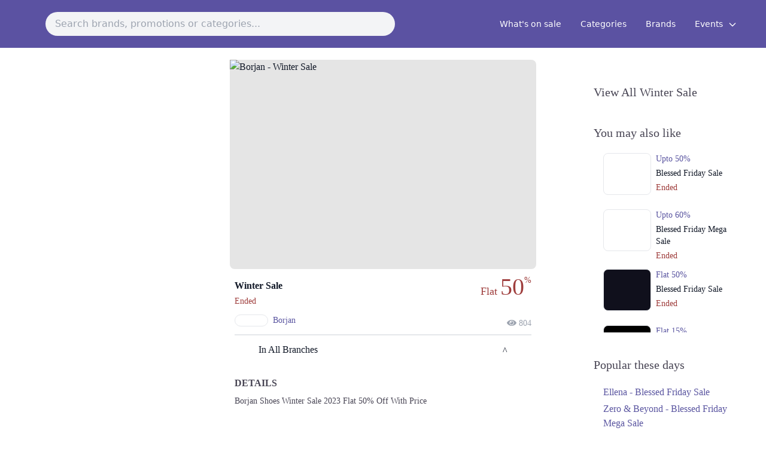

--- FILE ---
content_type: text/html; charset=UTF-8
request_url: https://saleboard.pk/promotion/borjan-winter-sale-2023-october
body_size: 10671
content:
<!DOCTYPE html>
<html lang="en">
<head>
    <meta charset="utf-8">
    <meta name="viewport" content="width=device-width, initial-scale=1">
    <meta name="csrf-token" content="G2fMYKA9pfH6FblHo3ksEBjqKA6cr4fA0EyvZtt7">

    <title>Borjan Winter Sale Flat 50% OFF - Saleboard</title>
    <meta name="description" content="Borjan Shoes Winter Sale 2023 Flat 50% Off With Price">
    <meta name="robots" content="index, follow" />
            <link rel="canonical" href="https://saleboard.pk/brand/borjan" />
    
    <link rel="icon" href="https://saleboard.pk/storage/app/public/favicon.ico">

    <!-- Fonts -->
    <link rel="stylesheet" href="https://fonts.googleapis.com/css2?family=Nunito:wght@400;600;700&display=swap">

    <!-- Styles -->

    <link rel="stylesheet" href="https://cdnjs.cloudflare.com/ajax/libs/tailwindcss/2.0.1/tailwind.min.css" integrity="sha512-+WF6UMXHki/uCy0vATJzyA9EmAcohIQuwpNz0qEO+5UeE5ibPejMRdFuARSrl1trs3skqie0rY/gNiolfaef5w==" crossorigin="anonymous" />
    <link rel="stylesheet" href="https://saleboard.pk/css/custom.css">

    <script defer src="https://use.fontawesome.com/releases/v5.3.1/js/all.js"></script>
    <script defer src="https://use.fontawesome.com/releases/v5.3.1/js/v4-shims.js"></script>
    <!-- Scripts -->
    <script src="https://cdn.jsdelivr.net/gh/alpinejs/alpine@v2.7.3/dist/alpine.js" defer></script>
    
    <script src="https://ajax.googleapis.com/ajax/libs/jquery/3.5.1/jquery.min.js"></script>
    <link rel="stylesheet" href="https://saleboard.pk/public/fonts/avenir.css?family=Avenir">
    <!-- Global site tag (gtag.js) - Google Analytics -->
    <script async src="https://www.googletagmanager.com/gtag/js?id=G-W7TCY0QJSR"></script>
    <script>
      window.dataLayer = window.dataLayer || [];
      function gtag(){dataLayer.push(arguments);}
      gtag('js', new Date());
    
      gtag('config', 'G-W7TCY0QJSR');
    </script>

    <!-- Hotjar Tracking Code for saleboard.app -->
    <script>
        (function(h,o,t,j,a,r){
            h.hj=h.hj||function(){(h.hj.q=h.hj.q||[]).push(arguments)};
            h._hjSettings={hjid:2328207,hjsv:6};
            a=o.getElementsByTagName('head')[0];
            r=o.createElement('script');r.async=1;
            r.src=t+h._hjSettings.hjid+j+h._hjSettings.hjsv;
            a.appendChild(r);
        })(window,document,'https://static.hotjar.com/c/hotjar-','.js?sv=');
    </script>
    
    <script type="text/javascript">
    (function(c,l,a,r,i,t,y){
        c[a]=c[a]||function(){(c[a].q=c[a].q||[]).push(arguments)};
        t=l.createElement(r);t.async=1;t.src="https://www.clarity.ms/tag/"+i;
        y=l.getElementsByTagName(r)[0];y.parentNode.insertBefore(t,y);
    })(window, document, "clarity", "script", "746nuif8yy");
    </script>
    
    <!-- Google Tag Manager -->
<script>(function(w,d,s,l,i){w[l]=w[l]||[];w[l].push({'gtm.start':
new Date().getTime(),event:'gtm.js'});var f=d.getElementsByTagName(s)[0],
j=d.createElement(s),dl=l!='dataLayer'?'&l='+l:'';j.async=true;j.src=
'https://www.googletagmanager.com/gtm.js?id='+i+dl;f.parentNode.insertBefore(j,f);
})(window,document,'script','dataLayer','GTM-T993Z9H');</script>
<!-- End Google Tag Manager -->

<style>


        @media  only screen and (min-width: 600px) {
            .scrollSec{
                overflow-y: auto;
                height: 90vh;
            }
        }
        .scrollSec::-webkit-scrollbar {
            width: 5px;

        }
        .scrollSec::-webkit-scrollbar-track {
            background: transparent;
        }
        .scrollSec::-webkit-scrollbar-thumb {
            background: #ACA9BB;
            border-radius: 20px;
        }
        .scrollSec {
            scroll-behavior: smooth;
        }
    </style>
</head>
<body>
<!--<div class="w-100 py-2 px-2 TitleBar"  style="background-color: #5b52a2">-->

<!---->
<!--    <a href="https://saleboard.pk"><div class="container mx-auto"><h1 class="text-white text-2xl text-center">Saleboard</h1></div></a>-->
<!--</div>-->

<div class="w-full text-gray-700" style="background-color: #5b52a2; position: sticky; top: 0; z-index: 1;">
    <div x-data="{ open: false }" class="flex flex-col max-w-screen-2xl px-4 mx-auto md:items-center md:justify-between md:flex-row md:px-6 lg:px-8">
        <div class="p-4 flex flex-row items-center justify-between">
            <a href="https://saleboard.pk">
                <img class="object-contain h-12 rounded-full" src="https://saleboard.pk/storage/app/public/logo-2.png" alt="">
            </a>
        </div>
        <div class="p-3 flex flex-row items-center justify-between md:w-6/12 sm:w-full search-input">
            <a href="" target="_blank" hidden class="searchanchor"></a>
            <input type="text" id="search" class="outline-none bg-gray-100 rounded-full p-2 w-full px-4" placeholder="Search brands, promotions or categories..." autocomplete="off">

            <button class="md:hidden rounded-lg focus:outline-none focus:shadow-outline" @click="open = !open">
                <svg fill="currentColor" viewBox="0 0 15 20" class="w-10 h-10" style="color: white">
                    <path x-show="!open" fill-rule="evenodd" d="M3 5a1 1 0 011-1h12a1 1 0 110 2H4a1 1 0 01-1-1zM3 10a1 1 0 011-1h12a1 1 0 110 2H4a1 1 0 01-1-1zM9 15a1 1 0 011-1h6a1 1 0 110 2h-6a1 1 0 01-1-1z" clip-rule="evenodd"></path>
                    <path x-show="open" fill-rule="evenodd" d="M4.293 4.293a1 1 0 011.414 0L10 8.586l4.293-4.293a1 1 0 111.414 1.414L11.414 10l4.293 4.293a1 1 0 01-1.414 1.414L10 11.414l-4.293 4.293a1 1 0 01-1.414-1.414L8.586 10 4.293 5.707a1 1 0 010-1.414z" clip-rule="evenodd"></path>
                </svg>
            </button>
        </div>

        <nav :class="{'flex': open, 'hidden': !open}" class="flex-col flex-grow pb-4 md:pb-0 hidden md:flex md:justify-end md:flex-row">
            
            <!--<a class="px-4 py-2 mt-2 text-sm text-white  md:mt-0" href="https://saleboard.pk/stories/guest-posting" >Write for us</a>!-->
            <a class="px-4 py-2 mt-2 text-sm text-white  md:mt-0" href="https://saleboard.pk/whats-on-sale" >What's on sale</a>
            <a class="px-4 py-2 mt-2 text-sm text-white  md:mt-0" href="https://saleboard.pk/categories">Categories</a>
            <a class="px-4 py-2 mt-2 text-sm text-white  md:mt-0" href="https://saleboard.pk/brands">Brands</a>
            <div x-data="{ open: false }" class="relative">
                <!-- Dropdown Toggle Button -->
                <button @click="open = !open" class="px-4 py-2 mt-2 text-sm md:mt-0 text-white hover:text-gray-200 focus:outline-none">
                    Events
                    <svg class="w-4 h-4 inline-block ml-1" fill="none" stroke="currentColor" viewBox="0 0 24 24" xmlns="http://www.w3.org/2000/svg">
                    <path stroke-linecap="round" stroke-linejoin="round" stroke-width="2" d="M19 9l-7 7-7-7"></path>
                    </svg>
                </button>
                
                <!-- Dropdown Menu Items -->
                <div x-show="open" @click.away="open = false" class="absolute right-0 mt-2 w-56 bg-white rounded-lg shadow-lg z-10">
                    <div class="scrollSec max-h-72 overflow-y-auto scrollbar-thin scrollbar-thumb-gray-400 scrollbar-track-gray-100">
                                             <a class="flex justify-between items-center px-4 py-2 text-gray-800 hover:bg-gray-200" href="https://saleboard.pk/event/1212" >
                         <span>12.12 Sale</span>
                                                    <span class="text-white rounded-full px-2 py-1 text-xs" style="background-color: #5b52a2;">New</span>
                                                </a>
                                             <a class="flex justify-between items-center px-4 py-2 text-gray-800 hover:bg-gray-200" href="https://saleboard.pk/event/christmas" >
                         <span>Christmas Sale</span>
                                                </a>
                                             <a class="flex justify-between items-center px-4 py-2 text-gray-800 hover:bg-gray-200" href="https://saleboard.pk/event/quaid-day" >
                         <span>Quaid Day Sale</span>
                                                </a>
                                             <a class="flex justify-between items-center px-4 py-2 text-gray-800 hover:bg-gray-200" href="https://saleboard.pk/event/new-year" >
                         <span>New Year Sale</span>
                                                </a>
                                             <a class="flex justify-between items-center px-4 py-2 text-gray-800 hover:bg-gray-200" href="https://saleboard.pk/event/blessed-friday" >
                         <span>Blessed Friday Sale</span>
                                                </a>
                                             <a class="flex justify-between items-center px-4 py-2 text-gray-800 hover:bg-gray-200" href="https://saleboard.pk/event/1111" >
                         <span>11.11 Sale</span>
                                                </a>
                                             <a class="flex justify-between items-center px-4 py-2 text-gray-800 hover:bg-gray-200" href="https://saleboard.pk/event/1010" >
                         <span>10.10 Sale</span>
                                                </a>
                                             <a class="flex justify-between items-center px-4 py-2 text-gray-800 hover:bg-gray-200" href="https://saleboard.pk/event/defence-day" >
                         <span>Defence Day Sale</span>
                                                </a>
                                             <a class="flex justify-between items-center px-4 py-2 text-gray-800 hover:bg-gray-200" href="https://saleboard.pk/event/independence-day" >
                         <span>Independence Day Sale</span>
                                                </a>
                                             <a class="flex justify-between items-center px-4 py-2 text-gray-800 hover:bg-gray-200" href="https://saleboard.pk/event/summer-sale" >
                         <span>Summer Sale</span>
                                                </a>
                                             <a class="flex justify-between items-center px-4 py-2 text-gray-800 hover:bg-gray-200" href="https://saleboard.pk/event/fathers-day" >
                         <span>Fathers Day Sale</span>
                                                </a>
                                             <a class="flex justify-between items-center px-4 py-2 text-gray-800 hover:bg-gray-200" href="https://saleboard.pk/event/eid-ul-adha" >
                         <span>Eid ul Adha Sale</span>
                                                </a>
                                             <a class="flex justify-between items-center px-4 py-2 text-gray-800 hover:bg-gray-200" href="https://saleboard.pk/event/mothers-day" >
                         <span>Mothers Day Sale</span>
                                                </a>
                                             <a class="flex justify-between items-center px-4 py-2 text-gray-800 hover:bg-gray-200" href="https://saleboard.pk/event/labor-day" >
                         <span>Labor Day Sale</span>
                                                </a>
                                             <a class="flex justify-between items-center px-4 py-2 text-gray-800 hover:bg-gray-200" href="https://saleboard.pk/event/eid-ul-fitr" >
                         <span>Eid ul Fitr Sale</span>
                                                </a>
                                             <a class="flex justify-between items-center px-4 py-2 text-gray-800 hover:bg-gray-200" href="https://saleboard.pk/event/ramzan" >
                         <span>Ramadan Sale</span>
                                                </a>
                                             <a class="flex justify-between items-center px-4 py-2 text-gray-800 hover:bg-gray-200" href="https://saleboard.pk/event/pakistan-day" >
                         <span>Pakistan Day Sale</span>
                                                </a>
                                             <a class="flex justify-between items-center px-4 py-2 text-gray-800 hover:bg-gray-200" href="https://saleboard.pk/event/women-day" >
                         <span>International Women&#039;s Day Sale</span>
                                                </a>
                                             <a class="flex justify-between items-center px-4 py-2 text-gray-800 hover:bg-gray-200" href="https://saleboard.pk/event/valentines-day" >
                         <span>Valentine&#039;s Day Sale</span>
                                                </a>
                                             <a class="flex justify-between items-center px-4 py-2 text-gray-800 hover:bg-gray-200" href="https://saleboard.pk/event/winter" >
                         <span>Winter Sale</span>
                                                </a>
                                        </div>
                </div>
            </div>

        </nav>
    </div>
    <div class="">

        <ul class="autocom-box">

        </ul>
    </div>
</div>
<div class="content font-sans text-gray-900 antialiased mb-20">
    <style>
    .antialiased{
        margin-bottom: 0 !important;
    }
        /*@font-face {*/
        /*    font-family: 'Avenir';*/
        /*    src: url('/home/saleboard/domains/saleboard.pk/public_html/public/fonts/AvenirLTStd-Black.otf') format('otf');*/
        /*    font-style: normal;*/
        /*    font-weight: normal;*/

        /*}*/

        .tab-content {
            max-height: 0;
            -webkit-transition: max-height .35s;
            -o-transition: max-height .35s;
            transition: max-height .35s;
        }

        /* :checked - resize to full height */
        .tab input:checked ~ .tab-content {
            max-height: 100vh;
        }

        /* Label formatting when open */
        /*.tab input:checked + label {*/
        /*    border-left-width: 2px;*/
        /*    border-color: #6574cd;*/
        /*    background-color: #f8fafc; */
        /*    color: #6574cd;*/
        /*}*/

        /* Icon */
        .tab label::after {
            float: right;
            /*right: 0;*/
            /*top: 0;*/
            /*display: block;*/
            /*text-align: center;*/
            -webkit-transition: all .35s;
            -o-transition: all .35s;
            transition: all .35s;
        }
        
            
        /* Icon formatting - closed */
        .tab input[type=checkbox] + label::after {
            content: "^";
            margin-top: 2px !important;
        }
        
        .tab input[type=radio] + label::after {
            content: "\25BE";
            font-weight: bold; /*.font-bold*/
            border-width: 1px; /*.border*/
            border-radius: 9999px; /*.rounded-full */
            border-color: #b8c2cc; /*.border-grey*/
        }

        /* Icon formatting - open */
        .tab input[type=checkbox]:checked + label::after {
            transform: rotate(180deg);
            /*background-color: #6574cd; !*.bg-indigo*!*/
            /*color: #f8fafc; !*.text-grey-lightest*!*/
        }

        .tab input[type=radio]:checked + label::after {
            transform: rotateX(180deg);
            background-color: #6574cd; /*.bg-indigo*/
            color: #f8fafc; /*.text-grey-lightest*/
        }

        /*ul li::before {*/
        /*    content: "\2022";*/
        /*    color: #3730ac;*/
        /*    font-weight: bold; */
        /*    display: inline-block; */
        /*    width: 1em; */
        /*    margin-left: -1em; */

        /*}*/

        .menuFixed {
            display: none;
        }

        .stickyBtn {
            position: fixed;
            bottom: 0 !important;
        }

        .popularPromos li::before {
            content: '' !important;
        }
        .alsoLikeSec::-webkit-scrollbar {
            width: 5px;

        }
        .alsoLikeSec::-webkit-scrollbar-track {
            background: transparent;
        }
        .alsoLikeSec::-webkit-scrollbar-thumb {
            background: #ACA9BB;
            border-radius: 20px;
        }

   .branchList {
            border: 1px solid #cfced4;
            margin-right: 1rem;
            margin-left: 1rem;
            border-radius: 28px;
            padding: 1rem;
        }


        /*::-webkit-scrollbar {*/
        /*    width: 5px;*/

        /*}*/
        /*::-webkit-scrollbar-track {*/
        /*    background: transparent;*/
        /*}*/
        /*::-webkit-scrollbar-thumb {*/
        /*    background: #ACA9BB;*/
        /*    border-radius: 20px;*/
        /*}*/
    </style>
    <style>
    #search {

    }

    .wrappersearch ul li {
        position:relative;
    }



    .wrappersearch .search-input {
        background: #fff;
        width: 100%;
        /*border-radius: 5px;*/
        /*box-shadow: 0px 1px 5px 3px rgba(0, 0, 0, 0.12);*/

    }

    /*.search-input input {*/
    /*    height: 55px;*/
    /*    width: 100%;*/
    /*    outline: none;*/
    /*    border: none;*/
    /*    border-radius: 5px;*/
    /*    padding: 0 60px 0 20px;*/
    /*    font-size: 18px;*/
    /*    !*box-shadow: 0px 1px 5px rgba(0, 0, 0, 0.1);*!*/
    /*}*/

    .search-input.active input {
        /*border-radius: 5px 5px 0 0;*/
    }

    /*.search-input .autocom-box {*/
    /*    padding: 0;*/
    /*    opacity: 0;*/
    /*    pointer-events: none;*/
    /*    max-height: 280px;*/
    /*    overflow-y: auto;*/
    /*}*/

    /*.search-input.active .autocom-box {*/
    /*    padding: 10px 8px;*/
    /*    opacity: 1;*/
    /*    pointer-events: auto;*/
    /*}*/

    /*.autocom-box li {*/
    /*    list-style: none;*/
    /*    padding: 8px 12px;*/
    /*    display: none;*/
    /*    width: 100%;*/
    /*    cursor: default;*/
    /*    !*border-radius: 3px;*!*/
    /*}*/

    .search-input.active .autocom-box li {
        display: block;
    }

    .autocom-box li:hover {
        background: #efefef;
    }

    .autocom-box {
        width: 100%;
        display: block;
        position: absolute;
        background-color: white;
        min-width: 0;
        box-shadow: 0px 8px 16px 0px rgb(0 0 0 / 20%);
        z-index: 1;
        /*left: 25.45%;*/
    }

    .autocom-box > li{
        padding: .5rem;
    }
    .search-input .icon {
        position: absolute;
        right: 0px;
        top: 0px;
        height: 55px;
        width: 55px;
        text-align: center;
        line-height: 55px;
        font-size: 20px;
        color: #644bff;
        cursor: pointer;
    }
    .typeof{
        background: #c7c7c7;
        font-size: 0.6rem;
        border-radius: 10px;
        padding-right: .3rem;
        padding-left: .3rem;
        color: white;
    }

    @media  only screen and (max-width: 600px) {

        .autocom-box{
            width: 100% !important;
            position: inherit;
        }
    }
</style>

















<script>
    const searchWrapper = document.querySelector(".search-input");
    const inputBox = document.querySelector("#search");
    const suggBox = document.querySelector(".autocom-box");
    // const icon = searchWrapper.querySelector(".icon");
    let linkTag = document.querySelector(".searchanchor");


    // if user press any key and release
    inputBox.onkeyup = (e) => {
        let userData = e.target.value; //user enetered data
        let emptyArray = [];
        let emptyArrayc = [];
        let emptyArrayb = [];
        if (userData) {
            // icon.onclick = ()=>{
            //     webLink = "https://www.google.com/search?q=" + userData;
            //     linkTag.setAttribute("href", webLink);
            //     console.log(webLink);
            //     linkTag.click();
            // }

            request = $.ajax({
                url: "https://saleboard.pk/search",
                type: "post",
                data: {
                    "_token": "G2fMYKA9pfH6FblHo3ksEBjqKA6cr4fA0EyvZtt7",
                    'search': userData,
                }
            });

            // Callback handler that will be called on success
            request.done(function (response, textStatus, jqXHR) {
                // console.log(response);
                // Log a message to the console
                // var response = JSON.stringify(response);
                // suggestionsName = [];
                // for (var i = 0; i < response.length; i++) {
                //     suggestionsName[i] = {
                //         "name": response[i]['name'],
                //         "slug": response[i]['slug']
                //     };
                // }
                // console.log(suggestionsName);

                // Callback handler that will be called on failure
                // request.fail(function (jqXHR, textStatus, errorThrown){
                //     // Log the error to the console
                //     console.error(
                //         "The following error occurred: "+
                //         textStatus, errorThrown
                //     );
                // });

                //
                // emptyArray = suggestionsName.filter((data) => {
                //     //filtering array value and user characters to lowercase and return only those words which are start with user enetered chars
                //     return data.toLocaleLowerCase().startsWith(userData.toLocaleLowerCase());
                // });

                emptyArray = response['categories'].map((data) => {
                    // passing return data inside li tag
                    return data = '<li><a href="https://saleboard.pk/category/'+data['slug']+'">' + capitalize(data['name']) + ' <small class="typeof">Category</small></a></li>';
                });

                emptyArrayb = response['brands'].map((data) => {
                    // passing return data inside li tag
                    return data = '<li><a href="https://saleboard.pk/brand/'+data['slug']+'">' + capitalize(data['name']) + ' <small class="typeof">Brand</small></a></li>';
                });
                emptyArrayc = response['promotions'].map((data) => {
                    // passing return data inside li tag
                    return data = '<li><a href="https://saleboard.pk/promotion/'+data['slug']+'">' + capitalize(data['name']) + ' <small class="typeof">Promotion</small></a></li>';
                });


                var arry = emptyArray.concat(emptyArrayb, emptyArrayc);
                $('.search-input').addClass("active");
                $('.autocom-box').fadeIn();

                showSuggestions(arry);
            });

        } else {
            searchWrapper.classList.remove("active"); //hide autocomplete box
            $('.autocom-box').fadeOut();

        }
    }


    function showSuggestions(list) {
        let listData;
        // if (!list.length) {
        //     userValue = inputBox.value;
        //     listData = '<li>' + userValue + '</li>';
        // } else {
            listData = list.join('');
        // }
        suggBox.innerHTML = listData;
    }

    function capitalize(str) {
        strVal = '';
        str = str.split(' ');
        for (var chr = 0; chr < str.length; chr++) {
            strVal += str[chr].substring(0, 1).toUpperCase() + str[chr].substring(1, str[chr].length) + ' '
        }
        return strVal
    }


</script>
    <div class="container mx-auto mt-5" style="font-family: 'Avenir' !important;">
        <div class="flex flex-wrap">
            <div class="md:block lg:block md:w-1/4 lg:w-1/4 hidden">
                
                <!--<a href="https://instagram.com/stylinchic_official?referrer=saleboard&type=sideTower&code=PD-1" rel="nofollow" target="_blank">-->
                <!--    <img src="https://saleboard.pk/storage/app/public/aImages/Parlor sidebar 1.png" class="object-contain mx-auto" loading="lazy"/>-->
                <!--</a>-->
                
                                
            </div>
            <div class="w-full md:w-2/4 lg:w-2/4">
                <div class="w-full md:w-4/5 lg:w-4/5 mx-auto">
                    <div class="w-full rounded-lg" style="background: url('https://saleboard.pk/storage/app/public/brands/borjan-promotions/1698258893.webp') center no-repeat;  background-size: cover;background-color:  rgba(255,255,255,0.5);">
                        <div class="rounded-lg" style="background-color:rgba(0, 0, 0, 0.1);    backdrop-filter: blur(15px);">
                            <img
                                src="https://saleboard.pk/storage/app/public/brands/borjan-promotions/1698258893.webp"
                                class="rounded-lg"
                                style="min-width: 170px; min-height: auto; width: 100%; object-fit: contain; margin-top: 0px; position: relative; height: 350px ;opacity:1;"
                                alt="Borjan - Winter Sale">
                        </div>
                    </div>
                    <div class="w-full p-2 mt-2">
                        <div class="flex flex-wrap">
                            <div class="w-1/2">
                         
                                <h1 class="text-md font-bold truncate mb-1">Winter Sale</h1>
                                <h2 class="text-sm">
                                                                            <span class="sba-red">Ended</span>
                                                                    </h2>
                                <a href="https://saleboard.pk/brand/borjan">
                                    <div class="flex flex-wrap mt-3">

                                        <img class="w-14 rounded-full border" src="https://saleboard.pk/storage/app/public/brands/AxFAEFcUEqZAifrSvYvheYBsxKd2/borjan-logo.png" alt="">
                                        <h2 class="my-auto ml-2 text-sm " style="color: #5A55A0">Borjan</h2>

                                    </div>
                                </a>

                            </div>
                            <div class="w-1/2 text-right ">
                                <h2>
                                <small class="text-lg" style="color: #9F3E3D">Flat 
                                                                <span
                                        style="font-size: 2.5rem; top: 5%;position: relative;">50<sup
                                            style="top: -1.4em; font-size: 35%;">%</sup></span>
                                                                                        </small>
                                </h2>
                            </div>

                            <div class="w-full">
                                <div class="">

                                    <div class=" text-gray-400 text-right text-sm" style="margin-top: -3%">
                                        <i class="fas fa-eye"></i> 804
                                    </div>
                                </div>
                            </div>

                           <div class="w-full mt-2">

                                <div class="tab w-full overflow-hidden border-t-2">
                                    <input class="absolute opacity-0 " id="tab-multi-one" type="checkbox" name="tabs">
                                                                            <label class="block pr-10 leading-normal cursor-pointer py-3 pl-10" for="tab-multi-one">In All
                                            Branches</label>
                                                                   
                                                                        <div
                                        class="tab-content overflow-hidden  leading-normal ">
                                        <div class="branchList">
                                            <ul class="alsoLikeSec" style=" max-height: 350px; overflow-y: auto">
                                                                                                                                                            <div class=" mb-2 mt-3">
                                                            <span class="text-lg ">Islamabad</span>

                                                        </div>
                                                        
                                                            <li>
                                                                <div class="w-full mb-3">
                                                                    <p class="text-xs p-2" style="color: #928da2">1. Giga Mall, Sector F DHA Phase II, Islamabad, Islamabad Capital Territory</p>
                                                                    <div class="w-full md:w-1/2 pl-5">
                                                                        <div class="flex flex-wrap">
                                                                                                                                                            <div class="w-1/2 text-center">
                                                                                    <a rel="nofollow" target="_blank" href="https://maps.google.com/?q=33.5208673,73.1582544" class="text-sm sba-color"><i class="fas fa-location-arrow"></i> Get Derections</a>
                                                                                </div>
                                                                            
                                                                                                                                                            <div class="w-1/2 text-center">
                                                                                    <a rel="nofollow" href="tel:(051) 8441618" class="text-sm sba-color"><i class="fas fa-phone fa-rotate-90"></i> Call</a>
                                                                                </div>
                                                                            
                                                                        </div>
                                                                    </div>
                                                                </div>
                                                            </li>
                                                        
                                                            <li>
                                                                <div class="w-full mb-3">
                                                                    <p class="text-xs p-2" style="color: #928da2">2. Model Town Link Rd, G.E.C.H.S. Phase 2 Muhammadpura, Lahore, Punjab 54700</p>
                                                                    <div class="w-full md:w-1/2 pl-5">
                                                                        <div class="flex flex-wrap">
                                                                                                                                                            <div class="w-1/2 text-center">
                                                                                    <a rel="nofollow" target="_blank" href="https://maps.google.com/?q=31.465627,74.3153952" class="text-sm sba-color"><i class="fas fa-location-arrow"></i> Get Derections</a>
                                                                                </div>
                                                                            
                                                                            
                                                                        </div>
                                                                    </div>
                                                                </div>
                                                            </li>
                                                        
                                                            <li>
                                                                <div class="w-full mb-3">
                                                                    <p class="text-xs p-2" style="color: #928da2">3. Commercial Zone, Liberty Market Rd, Block D1, Gulberg, Lahore, Punjab</p>
                                                                    <div class="w-full md:w-1/2 pl-5">
                                                                        <div class="flex flex-wrap">
                                                                                                                                                            <div class="w-1/2 text-center">
                                                                                    <a rel="nofollow" target="_blank" href="https://maps.google.com/?q=31.5116833,74.3442313" class="text-sm sba-color"><i class="fas fa-location-arrow"></i> Get Derections</a>
                                                                                </div>
                                                                            
                                                                                                                                                            <div class="w-1/2 text-center">
                                                                                    <a rel="nofollow" href="tel:(042) 35752166" class="text-sm sba-color"><i class="fas fa-phone fa-rotate-90"></i> Call</a>
                                                                                </div>
                                                                            
                                                                        </div>
                                                                    </div>
                                                                </div>
                                                            </li>
                                                        
                                                            <li>
                                                                <div class="w-full mb-3">
                                                                    <p class="text-xs p-2" style="color: #928da2">4. N Service Rd, Block C North Nazimabad Town, Karachi, Karachi City, Sindh 74700</p>
                                                                    <div class="w-full md:w-1/2 pl-5">
                                                                        <div class="flex flex-wrap">
                                                                                                                                                            <div class="w-1/2 text-center">
                                                                                    <a rel="nofollow" target="_blank" href="https://maps.google.com/?q=24.9351791,67.0402839" class="text-sm sba-color"><i class="fas fa-location-arrow"></i> Get Derections</a>
                                                                                </div>
                                                                            
                                                                                                                                                            <div class="w-1/2 text-center">
                                                                                    <a rel="nofollow" href="tel:(021) 35630302" class="text-sm sba-color"><i class="fas fa-phone fa-rotate-90"></i> Call</a>
                                                                                </div>
                                                                            
                                                                        </div>
                                                                    </div>
                                                                </div>
                                                            </li>
                                                                                                                                                                    <div class=" mb-2 mt-3">
                                                            <span class="text-lg ">Lahore</span>

                                                        </div>
                                                        
                                                            <li>
                                                                <div class="w-full mb-3">
                                                                    <p class="text-xs p-2" style="color: #928da2">1. Giga Mall, Sector F DHA Phase II, Islamabad, Islamabad Capital Territory</p>
                                                                    <div class="w-full md:w-1/2 pl-5">
                                                                        <div class="flex flex-wrap">
                                                                                                                                                            <div class="w-1/2 text-center">
                                                                                    <a rel="nofollow" target="_blank" href="https://maps.google.com/?q=33.5208673,73.1582544" class="text-sm sba-color"><i class="fas fa-location-arrow"></i> Get Derections</a>
                                                                                </div>
                                                                            
                                                                                                                                                            <div class="w-1/2 text-center">
                                                                                    <a rel="nofollow" href="tel:(051) 8441618" class="text-sm sba-color"><i class="fas fa-phone fa-rotate-90"></i> Call</a>
                                                                                </div>
                                                                            
                                                                        </div>
                                                                    </div>
                                                                </div>
                                                            </li>
                                                        
                                                            <li>
                                                                <div class="w-full mb-3">
                                                                    <p class="text-xs p-2" style="color: #928da2">2. Model Town Link Rd, G.E.C.H.S. Phase 2 Muhammadpura, Lahore, Punjab 54700</p>
                                                                    <div class="w-full md:w-1/2 pl-5">
                                                                        <div class="flex flex-wrap">
                                                                                                                                                            <div class="w-1/2 text-center">
                                                                                    <a rel="nofollow" target="_blank" href="https://maps.google.com/?q=31.465627,74.3153952" class="text-sm sba-color"><i class="fas fa-location-arrow"></i> Get Derections</a>
                                                                                </div>
                                                                            
                                                                            
                                                                        </div>
                                                                    </div>
                                                                </div>
                                                            </li>
                                                        
                                                            <li>
                                                                <div class="w-full mb-3">
                                                                    <p class="text-xs p-2" style="color: #928da2">3. Commercial Zone, Liberty Market Rd, Block D1, Gulberg, Lahore, Punjab</p>
                                                                    <div class="w-full md:w-1/2 pl-5">
                                                                        <div class="flex flex-wrap">
                                                                                                                                                            <div class="w-1/2 text-center">
                                                                                    <a rel="nofollow" target="_blank" href="https://maps.google.com/?q=31.5116833,74.3442313" class="text-sm sba-color"><i class="fas fa-location-arrow"></i> Get Derections</a>
                                                                                </div>
                                                                            
                                                                                                                                                            <div class="w-1/2 text-center">
                                                                                    <a rel="nofollow" href="tel:(042) 35752166" class="text-sm sba-color"><i class="fas fa-phone fa-rotate-90"></i> Call</a>
                                                                                </div>
                                                                            
                                                                        </div>
                                                                    </div>
                                                                </div>
                                                            </li>
                                                        
                                                            <li>
                                                                <div class="w-full mb-3">
                                                                    <p class="text-xs p-2" style="color: #928da2">4. N Service Rd, Block C North Nazimabad Town, Karachi, Karachi City, Sindh 74700</p>
                                                                    <div class="w-full md:w-1/2 pl-5">
                                                                        <div class="flex flex-wrap">
                                                                                                                                                            <div class="w-1/2 text-center">
                                                                                    <a rel="nofollow" target="_blank" href="https://maps.google.com/?q=24.9351791,67.0402839" class="text-sm sba-color"><i class="fas fa-location-arrow"></i> Get Derections</a>
                                                                                </div>
                                                                            
                                                                                                                                                            <div class="w-1/2 text-center">
                                                                                    <a rel="nofollow" href="tel:(021) 35630302" class="text-sm sba-color"><i class="fas fa-phone fa-rotate-90"></i> Call</a>
                                                                                </div>
                                                                            
                                                                        </div>
                                                                    </div>
                                                                </div>
                                                            </li>
                                                        
                                                            <li>
                                                                <div class="w-full mb-3">
                                                                    <p class="text-xs p-2" style="color: #928da2">5. Auriga Complex, Main Blvd, Block G, Gulberg, Lahore, Punjab</p>
                                                                    <div class="w-full md:w-1/2 pl-5">
                                                                        <div class="flex flex-wrap">
                                                                                                                                                            <div class="w-1/2 text-center">
                                                                                    <a rel="nofollow" target="_blank" href="https://maps.google.com/?q=31.5244079,74.347978" class="text-sm sba-color"><i class="fas fa-location-arrow"></i> Get Derections</a>
                                                                                </div>
                                                                            
                                                                            
                                                                        </div>
                                                                    </div>
                                                                </div>
                                                            </li>
                                                        
                                                            <li>
                                                                <div class="w-full mb-3">
                                                                    <p class="text-xs p-2" style="color: #928da2">6. B-Block Block B Satellite Town, Rawalpindi, Punjab</p>
                                                                    <div class="w-full md:w-1/2 pl-5">
                                                                        <div class="flex flex-wrap">
                                                                                                                                                            <div class="w-1/2 text-center">
                                                                                    <a rel="nofollow" target="_blank" href="https://maps.google.com/?q=33.6384939,73.0734302" class="text-sm sba-color"><i class="fas fa-location-arrow"></i> Get Derections</a>
                                                                                </div>
                                                                            
                                                                                                                                                            <div class="w-1/2 text-center">
                                                                                    <a rel="nofollow" href="tel:(051) 4428839" class="text-sm sba-color"><i class="fas fa-phone fa-rotate-90"></i> Call</a>
                                                                                </div>
                                                                            
                                                                        </div>
                                                                    </div>
                                                                </div>
                                                            </li>
                                                        
                                                            <li>
                                                                <div class="w-full mb-3">
                                                                    <p class="text-xs p-2" style="color: #928da2">7. Millennium Mall, Rashid Minhas Rd, Block C Gulshan E Jamal, Karachi, Karachi City, Sindh</p>
                                                                    <div class="w-full md:w-1/2 pl-5">
                                                                        <div class="flex flex-wrap">
                                                                                                                                                            <div class="w-1/2 text-center">
                                                                                    <a rel="nofollow" target="_blank" href="https://maps.google.com/?q=24.900626,67.1156915" class="text-sm sba-color"><i class="fas fa-location-arrow"></i> Get Derections</a>
                                                                                </div>
                                                                            
                                                                                                                                                            <div class="w-1/2 text-center">
                                                                                    <a rel="nofollow" href="tel:(021) 34834597" class="text-sm sba-color"><i class="fas fa-phone fa-rotate-90"></i> Call</a>
                                                                                </div>
                                                                            
                                                                        </div>
                                                                    </div>
                                                                </div>
                                                            </li>
                                                        
                                                            <li>
                                                                <div class="w-full mb-3">
                                                                    <p class="text-xs p-2" style="color: #928da2">8. 333 Main Boulevard، Johar Town، Block R Phase 2 Johar Town, Lahore, Punjab 54770</p>
                                                                    <div class="w-full md:w-1/2 pl-5">
                                                                        <div class="flex flex-wrap">
                                                                                                                                                            <div class="w-1/2 text-center">
                                                                                    <a rel="nofollow" target="_blank" href="https://maps.google.com/?q=31.4601664,74.2753331" class="text-sm sba-color"><i class="fas fa-location-arrow"></i> Get Derections</a>
                                                                                </div>
                                                                            
                                                                                                                                                            <div class="w-1/2 text-center">
                                                                                    <a rel="nofollow" href="tel:(042) 111 000 174" class="text-sm sba-color"><i class="fas fa-phone fa-rotate-90"></i> Call</a>
                                                                                </div>
                                                                            
                                                                        </div>
                                                                    </div>
                                                                </div>
                                                            </li>
                                                        
                                                            <li>
                                                                <div class="w-full mb-3">
                                                                    <p class="text-xs p-2" style="color: #928da2">9. Westwood Colony, Lahore, Punjab</p>
                                                                    <div class="w-full md:w-1/2 pl-5">
                                                                        <div class="flex flex-wrap">
                                                                                                                                                            <div class="w-1/2 text-center">
                                                                                    <a rel="nofollow" target="_blank" href="https://maps.google.com/?q=31.4674369,74.2427244" class="text-sm sba-color"><i class="fas fa-location-arrow"></i> Get Derections</a>
                                                                                </div>
                                                                            
                                                                            
                                                                        </div>
                                                                    </div>
                                                                </div>
                                                            </li>
                                                        
                                                            <li>
                                                                <div class="w-full mb-3">
                                                                    <p class="text-xs p-2" style="color: #928da2">10. First Floor, Fortress Square Mall,، Saddar Town, Lahore, Punjab</p>
                                                                    <div class="w-full md:w-1/2 pl-5">
                                                                        <div class="flex flex-wrap">
                                                                                                                                                            <div class="w-1/2 text-center">
                                                                                    <a rel="nofollow" target="_blank" href="https://maps.google.com/?q=31.5323663,74.3633102" class="text-sm sba-color"><i class="fas fa-location-arrow"></i> Get Derections</a>
                                                                                </div>
                                                                            
                                                                            
                                                                        </div>
                                                                    </div>
                                                                </div>
                                                            </li>
                                                        
                                                            <li>
                                                                <div class="w-full mb-3">
                                                                    <p class="text-xs p-2" style="color: #928da2">11. 183 Shahrah Nazaria-e-Pakistan, Near, Wapda Town Roundabout, Block F Pia Housing Scheme, Lahore, Punjab 54770</p>
                                                                    <div class="w-full md:w-1/2 pl-5">
                                                                        <div class="flex flex-wrap">
                                                                                                                                                            <div class="w-1/2 text-center">
                                                                                    <a rel="nofollow" target="_blank" href="https://maps.google.com/?q=31.4436423,74.2747718" class="text-sm sba-color"><i class="fas fa-location-arrow"></i> Get Derections</a>
                                                                                </div>
                                                                            
                                                                                                                                                            <div class="w-1/2 text-center">
                                                                                    <a rel="nofollow" href="tel:0321 4570673" class="text-sm sba-color"><i class="fas fa-phone fa-rotate-90"></i> Call</a>
                                                                                </div>
                                                                            
                                                                        </div>
                                                                    </div>
                                                                </div>
                                                            </li>
                                                        
                                                            <li>
                                                                <div class="w-full mb-3">
                                                                    <p class="text-xs p-2" style="color: #928da2">12. Moon Market Park, Service Rd, Satluj Block Allama Iqbal Town, Lahore, Punjab 54000</p>
                                                                    <div class="w-full md:w-1/2 pl-5">
                                                                        <div class="flex flex-wrap">
                                                                                                                                                            <div class="w-1/2 text-center">
                                                                                    <a rel="nofollow" target="_blank" href="https://maps.google.com/?q=31.5196729,74.2914307" class="text-sm sba-color"><i class="fas fa-location-arrow"></i> Get Derections</a>
                                                                                </div>
                                                                            
                                                                            
                                                                        </div>
                                                                    </div>
                                                                </div>
                                                            </li>
                                                        
                                                            <li>
                                                                <div class="w-full mb-3">
                                                                    <p class="text-xs p-2" style="color: #928da2">13. Shop No. 173, The Centaurus Mall، Jinnah Avenue، F 8/4 F-8, Islamabad, Islamabad Capital Territory</p>
                                                                    <div class="w-full md:w-1/2 pl-5">
                                                                        <div class="flex flex-wrap">
                                                                                                                                                            <div class="w-1/2 text-center">
                                                                                    <a rel="nofollow" target="_blank" href="https://maps.google.com/?q=33.7074405,73.0498378" class="text-sm sba-color"><i class="fas fa-location-arrow"></i> Get Derections</a>
                                                                                </div>
                                                                            
                                                                                                                                                            <div class="w-1/2 text-center">
                                                                                    <a rel="nofollow" href="tel:(051) 2701122" class="text-sm sba-color"><i class="fas fa-phone fa-rotate-90"></i> Call</a>
                                                                                </div>
                                                                            
                                                                        </div>
                                                                    </div>
                                                                </div>
                                                            </li>
                                                        
                                                            <li>
                                                                <div class="w-full mb-3">
                                                                    <p class="text-xs p-2" style="color: #928da2">14. Packages Mall, Walton Road, Nishter Town, Lahore, Punjab</p>
                                                                    <div class="w-full md:w-1/2 pl-5">
                                                                        <div class="flex flex-wrap">
                                                                                                                                                            <div class="w-1/2 text-center">
                                                                                    <a rel="nofollow" target="_blank" href="https://maps.google.com/?q=31.4713437,74.3558469" class="text-sm sba-color"><i class="fas fa-location-arrow"></i> Get Derections</a>
                                                                                </div>
                                                                            
                                                                                                                                                            <div class="w-1/2 text-center">
                                                                                    <a rel="nofollow" href="tel:(042) 38915917" class="text-sm sba-color"><i class="fas fa-phone fa-rotate-90"></i> Call</a>
                                                                                </div>
                                                                            
                                                                        </div>
                                                                    </div>
                                                                </div>
                                                            </li>
                                                        
                                                            <li>
                                                                <div class="w-full mb-3">
                                                                    <p class="text-xs p-2" style="color: #928da2">15. Sector C Commercial Area Sector C Bahria Town, Lahore, Punjab</p>
                                                                    <div class="w-full md:w-1/2 pl-5">
                                                                        <div class="flex flex-wrap">
                                                                                                                                                            <div class="w-1/2 text-center">
                                                                                    <a rel="nofollow" target="_blank" href="https://maps.google.com/?q=31.3754134,74.1865245" class="text-sm sba-color"><i class="fas fa-location-arrow"></i> Get Derections</a>
                                                                                </div>
                                                                            
                                                                                                                                                            <div class="w-1/2 text-center">
                                                                                    <a rel="nofollow" href="tel:(042) 37861285" class="text-sm sba-color"><i class="fas fa-phone fa-rotate-90"></i> Call</a>
                                                                                </div>
                                                                            
                                                                        </div>
                                                                    </div>
                                                                </div>
                                                            </li>
                                                        
                                                            <li>
                                                                <div class="w-full mb-3">
                                                                    <p class="text-xs p-2" style="color: #928da2">16. Allama Iqbal Rd, Hunza Block, Allama Iqbal Town, Lahore, Punjab</p>
                                                                    <div class="w-full md:w-1/2 pl-5">
                                                                        <div class="flex flex-wrap">
                                                                                                                                                            <div class="w-1/2 text-center">
                                                                                    <a rel="nofollow" target="_blank" href="https://maps.google.com/?q=31.5139973,74.297146" class="text-sm sba-color"><i class="fas fa-location-arrow"></i> Get Derections</a>
                                                                                </div>
                                                                            
                                                                                                                                                            <div class="w-1/2 text-center">
                                                                                    <a rel="nofollow" href="tel:(042) 35411671" class="text-sm sba-color"><i class="fas fa-phone fa-rotate-90"></i> Call</a>
                                                                                </div>
                                                                            
                                                                        </div>
                                                                    </div>
                                                                </div>
                                                            </li>
                                                                                                                                                                    <div class=" mb-2 mt-3">
                                                            <span class="text-lg ">Karachi</span>

                                                        </div>
                                                        
                                                            <li>
                                                                <div class="w-full mb-3">
                                                                    <p class="text-xs p-2" style="color: #928da2">1. Giga Mall, Sector F DHA Phase II, Islamabad, Islamabad Capital Territory</p>
                                                                    <div class="w-full md:w-1/2 pl-5">
                                                                        <div class="flex flex-wrap">
                                                                                                                                                            <div class="w-1/2 text-center">
                                                                                    <a rel="nofollow" target="_blank" href="https://maps.google.com/?q=33.5208673,73.1582544" class="text-sm sba-color"><i class="fas fa-location-arrow"></i> Get Derections</a>
                                                                                </div>
                                                                            
                                                                                                                                                            <div class="w-1/2 text-center">
                                                                                    <a rel="nofollow" href="tel:(051) 8441618" class="text-sm sba-color"><i class="fas fa-phone fa-rotate-90"></i> Call</a>
                                                                                </div>
                                                                            
                                                                        </div>
                                                                    </div>
                                                                </div>
                                                            </li>
                                                        
                                                            <li>
                                                                <div class="w-full mb-3">
                                                                    <p class="text-xs p-2" style="color: #928da2">2. Model Town Link Rd, G.E.C.H.S. Phase 2 Muhammadpura, Lahore, Punjab 54700</p>
                                                                    <div class="w-full md:w-1/2 pl-5">
                                                                        <div class="flex flex-wrap">
                                                                                                                                                            <div class="w-1/2 text-center">
                                                                                    <a rel="nofollow" target="_blank" href="https://maps.google.com/?q=31.465627,74.3153952" class="text-sm sba-color"><i class="fas fa-location-arrow"></i> Get Derections</a>
                                                                                </div>
                                                                            
                                                                            
                                                                        </div>
                                                                    </div>
                                                                </div>
                                                            </li>
                                                        
                                                            <li>
                                                                <div class="w-full mb-3">
                                                                    <p class="text-xs p-2" style="color: #928da2">3. Commercial Zone, Liberty Market Rd, Block D1, Gulberg, Lahore, Punjab</p>
                                                                    <div class="w-full md:w-1/2 pl-5">
                                                                        <div class="flex flex-wrap">
                                                                                                                                                            <div class="w-1/2 text-center">
                                                                                    <a rel="nofollow" target="_blank" href="https://maps.google.com/?q=31.5116833,74.3442313" class="text-sm sba-color"><i class="fas fa-location-arrow"></i> Get Derections</a>
                                                                                </div>
                                                                            
                                                                                                                                                            <div class="w-1/2 text-center">
                                                                                    <a rel="nofollow" href="tel:(042) 35752166" class="text-sm sba-color"><i class="fas fa-phone fa-rotate-90"></i> Call</a>
                                                                                </div>
                                                                            
                                                                        </div>
                                                                    </div>
                                                                </div>
                                                            </li>
                                                                                                                                                            
                                            </ul>
                                        </div>

                                    </div>
                                                                    </div>

                            </div>

                            <div class="w-full mt-5">
                                
                                
                                <h3 class="font-semibold" style="color:#484554">DETAILS</h3>
                                <p class="text-sm mt-2" style="color: #484554">
                                    Borjan Shoes Winter Sale 2023 Flat 50% Off With Price
                                </p>
                                <!--<p class="text-sm mt-2" style="color: #484554">Borjan Shoes Winter Sale 2023 Flat 50% Off With Price</p>-->
                            </div>
                            
                            


                        </div>


                                                    <div class="w-full my-14">
                                <a href="https://saleboard.pk/out/3375"
                                   target="_blank"
                                   rel="nofollow"
                                   class="block mx-auto px-6 py-3 text-md  leading-6 text-center text-white transition shadow ripple hover:shadow-lg focus:outline-none waves-effect sba-bg block w-2/3 rounded-full">Visit Borjan
                                    Website</a>
                            </div>
                        
                        <!--                             <div class="w-full mt-14">
                                <a href="https://borjan.com.pk/?referrer=saleboard&code=PD-0"
                                   target="_blank"
                                   rel="nofollow"
                                   class="block mx-auto px-6 py-3 text-md  leading-6 text-center text-white transition shadow ripple hover:shadow-lg focus:outline-none waves-effect sba-bg block w-2/3 rounded-full">Visit Borjan
                                    Website</a>
                            </div>
                         -->
                        
                        <div class="md:hidden w-full mt-5">
                                
                                <!--<a href="https://pakistantraveldiaries.com?referrer=saleboard&type=banner" rel="nofollow">-->
                                <!--    <img src="https://saleboard.pk/storage/app/public/aImages/PTDBanner.png" width="600" class="object-contain" loading="lazy" />-->
                                <!--</a>-->
                                
                                <!--<a href="tel:+923247983122?referrer=saleboard&type=banner&code=PD-1" rel="nofollow" target="_blank" width="600">-->
                                <!--    <img src="https://saleboard.pk/storage/app/public/aImages/Parlor banner 2.gif" width="600" class="object-contain mx-auto" loading="lazy" />-->
                                <!--</a>-->
                                
                                                            </div>
                    </div>

                </div>
            </div>

            <div class="w-full md:w-1/4 lg:w-1/4">
                                    <div class=" px-8 mt-10 mx-auto">
                        <h2 class="text-xl mb-5" style="color:#484554;"><a href="https://saleboard.pk/event/winter" >View All Winter Sale</a></h2>
                    </div>
                                <div class=" px-8 mt-10 mx-auto">
                    <h3 class="text-xl mb-5" style="color:#484554;">You may also like</h3>
                    <div class="pl-4 flex flex-wrap alsoLikeSec" style="overflow-y: auto; height: 300px;">
                                                    <a href="https://saleboard.pk/promotion/ellena-blessed-friday-sale-2025-november" class="w-full">
                                <div class="flex flex-wrap mb-3">
                                    <div class="w-1/3 mb-3">
                                        <img class="rounded-lg border" src="https://saleboard.pk/storage/app/public/brands/Ellena/1695639229.jpeg" alt=""
                                             style=" min-height: auto; width: 100%; object-fit: contain; margin-top: 0px; position: relative; height: 70px ;     background-color: #FFFFFF;">
                                    </div>
                                    <div class="w-2/3 px-2">
                                        <p class="text-sm sba-color mb-1"> Upto
                                                                                            50%
                                                                                            </p>
                                        <p class="text-sm mb-1">Blessed Friday Sale</p>
                                        <p class="text-sm">
                                                                                            <span class="sba-red ">Ended</span>
                                            </p>
                                    </div>
                                </div>
                            </a>
                                                    <a href="https://saleboard.pk/promotion/zero-beyond-blessed-friday-mega-sale-2025-november" class="w-full">
                                <div class="flex flex-wrap mb-3">
                                    <div class="w-1/3 mb-3">
                                        <img class="rounded-lg border" src="https://saleboard.pk/storage/app/public/brands/Zero &amp; Beyond/1702291954.jpeg" alt=""
                                             style=" min-height: auto; width: 100%; object-fit: contain; margin-top: 0px; position: relative; height: 70px ;     background-color: #FFFFFF;">
                                    </div>
                                    <div class="w-2/3 px-2">
                                        <p class="text-sm sba-color mb-1"> Upto
                                                                                            60%
                                                                                            </p>
                                        <p class="text-sm mb-1">Blessed Friday Mega Sale</p>
                                        <p class="text-sm">
                                                                                            <span class="sba-red ">Ended</span>
                                            </p>
                                    </div>
                                </div>
                            </a>
                                                    <a href="https://saleboard.pk/promotion/kross-kulture-blessed-friday-sale-2025-november" class="w-full">
                                <div class="flex flex-wrap mb-3">
                                    <div class="w-1/3 mb-3">
                                        <img class="rounded-lg border" src="https://saleboard.pk/storage/app/public/brands/DVSZwYnEaTa7ZjGb2etZWSxgBuf2/profile-image.jpg" alt=""
                                             style=" min-height: auto; width: 100%; object-fit: contain; margin-top: 0px; position: relative; height: 70px ;     background-color: #10101C;">
                                    </div>
                                    <div class="w-2/3 px-2">
                                        <p class="text-sm sba-color mb-1"> Flat
                                                                                            50%
                                                                                            </p>
                                        <p class="text-sm mb-1">Blessed Friday Sale</p>
                                        <p class="text-sm">
                                                                                            <span class="sba-red ">Ended</span>
                                            </p>
                                    </div>
                                </div>
                            </a>
                                                    <a href="https://saleboard.pk/promotion/shaposh-friday-weekend-sale-2025-november" class="w-full">
                                <div class="flex flex-wrap mb-3">
                                    <div class="w-1/3 mb-3">
                                        <img class="rounded-lg border" src="https://saleboard.pk/storage/app/public/brands/ShaPosh/1613041749.jpeg" alt=""
                                             style=" min-height: auto; width: 100%; object-fit: contain; margin-top: 0px; position: relative; height: 70px ;     background-color: #000000;">
                                    </div>
                                    <div class="w-2/3 px-2">
                                        <p class="text-sm sba-color mb-1"> Flat
                                                                                            15%
                                                                                            </p>
                                        <p class="text-sm mb-1">Friday Weekend Sale</p>
                                        <p class="text-sm">
                                                                                            <span class="sba-red ">Ended</span>
                                            </p>
                                    </div>
                                </div>
                            </a>
                                                    <a href="https://saleboard.pk/promotion/nishat-linen-blessed-friday-sale-2025-november" class="w-full">
                                <div class="flex flex-wrap mb-3">
                                    <div class="w-1/3 mb-3">
                                        <img class="rounded-lg border" src="https://saleboard.pk/storage/app/public/brands/5CQidV77JUfkORepsAH9NQP1qSD2/profile-image.jpg" alt=""
                                             style=" min-height: auto; width: 100%; object-fit: contain; margin-top: 0px; position: relative; height: 70px ;     background-color: #000000;">
                                    </div>
                                    <div class="w-2/3 px-2">
                                        <p class="text-sm sba-color mb-1"> Upto
                                            </p>
                                        <p class="text-sm mb-1">Blessed Friday Sale</p>
                                        <p class="text-sm">
                                                                                            <span class="sba-red ">Ended</span>
                                            </p>
                                    </div>
                                </div>
                            </a>
                                                
                        
                        
                    </div>
                </div>
                
                <div class=" px-8 mt-10">
                    <h3 class="text-xl mb-5" style="color: #484554">Popular these days</h3>
                    <ul class="pl-4 list-none popularPromos">
                                                    <li class="mb-1"><a class="sba-color" href="https://saleboard.pk/promotion/ellena-blessed-friday-sale-2025-november">Ellena - Blessed Friday Sale</a></li>
                                                    <li class="mb-1"><a class="sba-color" href="https://saleboard.pk/promotion/zero-beyond-blessed-friday-mega-sale-2025-november">Zero &amp; Beyond - Blessed Friday Mega Sale</a></li>
                                                    <li class="mb-1"><a class="sba-color" href="https://saleboard.pk/promotion/kross-kulture-blessed-friday-sale-2025-november">Kross Kulture - Blessed Friday Sale</a></li>
                                                    <li class="mb-1"><a class="sba-color" href="https://saleboard.pk/promotion/shaposh-friday-weekend-sale-2025-november">ShaPosh - Friday Weekend Sale</a></li>
                                                    <li class="mb-1"><a class="sba-color" href="https://saleboard.pk/promotion/nishat-linen-blessed-friday-sale-2025-november">Nishat Linen - Blessed Friday Sale</a></li>
                                            </ul>
                </div>
            </div>
        </div>
    </div>
</div>
<script>
        $(".aiClick").click(function () {
            var pid = $(this).data('pid');
            var aid = $(this).data('aid');
            var img = $(this).data('img');
            var rto = $(this).data('rto');

            $.ajax({
                url: 'https://saleboard.pk/redirect',
                method: 'POST',
                cache: false,
                headers: {
                    'X-CSRF-Token': 'G2fMYKA9pfH6FblHo3ksEBjqKA6cr4fA0EyvZtt7',
                },
                data: {pid: pid, aid: aid, img: img, rto: rto},
                success: function (html) {
                    console.log(html);
                }
            });
        });
    </script>
<!--<footer class="py-5 bg-white text-center  text-dark menuFixed" style="position: fixed; bottom: 0 !important; width: 100%">-->

<!--    <div class="w-1/3 float-left">-->
<!--        <a href="https://saleboard.pk" class="home ">-->
<!--            <div class="w-1/1">-->
<!--                <i class="fa fa-home fa-lg "></i>-->
<!--            </div>-->
<!--            Home-->
<!--        </a>-->
<!--    </div>-->
<!--    <div class="w-1/3 float-left">-->
<!--        <a href="https://saleboard.pk/categories" class="categories ">-->
<!--            <div class="w-1/1">-->
<!--                <i class="fa fa-th-large fa-lg "></i>-->
<!--            </div>-->
<!--            Categories-->
<!--        </a>-->
<!--    </div>-->
<!--    <div class="w-1/3 float-left">-->
<!--        <a href="https://saleboard.pk/brands" class="brands ">-->
<!--            <div class="w-1/1">-->
<!--                <i class="fa fa-building fa-lg "></i>-->
<!--            </div>-->

<!--            Brands-->
<!--        </a>-->
<!--    </div>-->

<!--</footer>-->

<!--<script>-->
<!--    var title = 'Borjan Winter Sale Flat 50% OFF';-->
<!--    $( document ).ready(function() {-->
<!--        if (title == 'Sale on brands - Saleboard'  ){-->
<!--            $('.home').addClass('active');-->
<!--        }-->
<!--        else if (title == 'Categories'  ){-->
<!--            $('.categories').addClass('active');-->
<!--        }-->
<!--        else if (title == 'Brands'  ){-->
<!--            $('.brands').addClass('active');-->
<!--        }-->
<!--    });-->
<!--</script>-->


</body>
<!--
<div class="" style=" bottom: 0 !important; width: 100%; background: rgb(214 202 254 / 20%);">
        <div class="w-full md:w-1/2 mx-auto p-4">
            <div class="flex flex-wrap">
                <div class="w-1/4 text-center">
                    <a href="https://saleboard.pk/about-us" class="sba-color">About Us</a>
                </div>
                <div class="w-1/4 text-center">
                    <a href="https://saleboard.pk/contact-us" class="sba-color">Contact Us</a>
                </div>
                <div class="w-1/4 text-center">
                    <a href="https://saleboard.pk/privacy-policy" class="sba-color">Privacy Policy</a>
                </div>
                <div class="w-1/4 text-center">
                    <a href="https://saleboard.pk/terms-use" class="sba-color">Terms of Use</a>
                </div>
            </div>
            <hr class="my-4" style="border-top-color: rgb(91 82 163 / 45%)">
            <p class="text-sm text-center" style="color:#949494;">©2023 Saleboard.pk. All Rights Reserved.</p>
        </div>
    </div>
-->

<!-- Google Tag Manager (noscript) -->
<noscript><iframe src="https://www.googletagmanager.com/ns.html?id=GTM-T993Z9H"
height="0" width="0" style="display:none;visibility:hidden"></iframe></noscript>
<!-- End Google Tag Manager (noscript) -->
</html>
 



--- FILE ---
content_type: text/css
request_url: https://saleboard.pk/css/custom.css
body_size: 734
content:

.wrapper {

    margin: auto;
    /*text-align: center;*/
    position: relative;
    -webkit-border-radius: 5px;
    -moz-border-radius: 5px;
    border-radius: 5px;
    margin-bottom: 20px !important;
    width: 100%;
    padding-top: 5px;
}
.scrolls {
    overflow-x: scroll;
    overflow-y: hidden;
    height: auto;
    white-space:nowrap;
}
.scrolls > div {
    /*box-shadow: 1px 1px 10px #999;*/
    margin: 2px;
    margin-top: 1%!important;
    cursor: pointer;
    display:inline-block;
    *display:inline;
    *zoom:1;

    vertical-align:top;
}

@media only screen and (max-width: 600px) {
    .scrolls > div {
        width: 80% !important;
    }
    .homeBrandSection{
        width: 15rem;
        margin: auto;
    }
}



.categoriesCount{
    background-color: #5b52a2;
    color: #cbd5e0;
    margin-left: -6%;
    top: -4.4em;
    /* right: 3%; */
    right: -1%;
    position: relative;
    float: right;
    font-size: 9px;
    font-weight: 800;
    padding-right: 3px;
    padding-left: 3px;
    border-radius: 50%;
}

.categoriesImage{
    width: 1.5rem;
    color: #cbd5e0;
    margin-left: -6%;
    height: 1.5em;
    top: -3.4em;
    /* right: 10%; */
    right: 4%;
    border-radius: 50%;
    position: relative;
    float: right;
    box-shadow: 0 10px 15px -3px rgba(0, 0, 0, 0.3), 0 4px 6px -2px rgba(0, 0, 0, 0.09);

}

.top-right {
    position: relative;
    top: -9.3em;
    right: 1em;
    text-align: center;
    background: #5b52a2;
    min-width: 5em;
    color: white;
    padding: 5px;
}
.top-right > .promotion_type{
    font-size: 1.2em;
    line-height: 1;
}

.top-left{
    position: relative;
    top: -6em;
    right: 0em;
    text-align: center;
    background: #5b52a2;
    width: 3em;
    height: 3em;
    color: white;
    padding: 5px;

 }
 
 .top-left-expired{
    position: relative;
    top: -9em;
    right: 0em;
    text-align: center;
    background: transparent;
    width: 7em;
    height: 0;
    color: white;
    padding: 5px;

}

/*.scrolls::-webkit-scrollbar {*/
/*    width: 1px;*/
/*}*/

/*.scrolls::-webkit-scrollbar-track {*/
/*    background: #fff;*/
/*}*/

/*.scrolls::-webkit-scrollbar-thumb {*/

/*  background: #42389d;*/
/*}*/


.scrolls::-webkit-scrollbar-track
{
    background-color: #fff;
}

.scrolls::-webkit-scrollbar
{
    height: 3px;
    background-color: #fff;
}

.scrolls::-webkit-scrollbar-thumb
{
    background-color: rgb(88 81 236 / 33%);
}
.active{
    color: #5b52a2;
}

.sba-bg {
    background: #5A55A0;
}

.sba-color {
    color: #5A55A0;
}

.sba-red {
    color: #9F3E3D;
}

/*:root {*/
/*    --gutter: 20px;*/
/*}*/
/*.horizonal-slider {*/
/*    display: grid;*/
/*    grid-gap: calc(var(--gutter) / 2);*/
/*    grid-template-columns: repeat(16, calc(50% - var(--gutter) * 2));*/
/*    grid-template-rows: minmax(150px, 1fr);*/
/*    overflow-x: scroll;*/
/*    scroll-snap-type: x proximity;*/
/*    padding-bottom: calc(.75 * var(--gutter));*/
/*    margin-bottom: calc(-.25 * var(--gutter));*/
/*    list-style: none;*/
/*    padding: 0;*/
/*}*/

/*.horizontal-slider-container {*/
/*    width: 100%;*/

/*}*/
/*.item {*/
/*    scroll-snap-align: center;*/
/*    padding: calc(var(--gutter) / 2 * 1.5);*/
/*    padding-left: 0 !important;*/
/*    display: flex;*/
/*    flex-direction: column;*/
/*    justify-content: center;*/
/*    align-items: center;*/
/*    background: #fff;*/
/*    border-radius: 8px;*/
/*}*/
